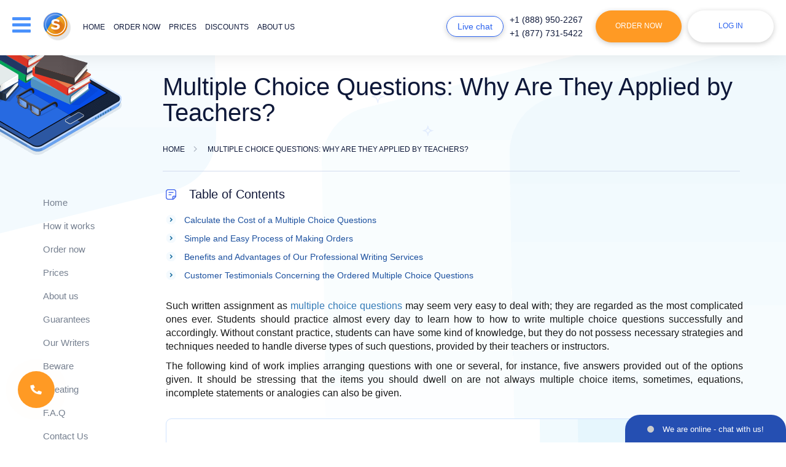

--- FILE ---
content_type: text/html; charset=utf-8
request_url: https://essay-experts.net/multiple-choice-questions-why-are-they-applied-by-teachers.html
body_size: 15321
content:
<!DOCTYPE html>
<html lang="en" >
<head>
    <meta http-equiv="Content-Type" content="text/html; charset=utf-8"/>
    <base href="/"/>
    <title>Multiple Choice Questions: Superior Quality at a Good Price</title>
    <meta name="description" content="Brooding on how to solve your problems with multiple choice questions? From this very minute you are in the professional hands of our prime specialists."/>
        <link rel="preload" href="/files/fonts/Nunito-ExtraBold.ttf" as="font" type="font/ttf" crossorigin="anonymous">
    <link rel="preload" href="/files/fonts/Nunito-Bold.ttf" as="font" type="font/ttf" crossorigin="anonymous">
    <link rel="preload" href="/files/fonts/Nunito-SemiBold.ttf" as="font" type="font/ttf" crossorigin="anonymous">
    <link rel="preload" href="/files/fonts/Nunito-Regular.ttf" as="font" type="font/ttf" crossorigin="anonymous">
    <link rel="stylesheet" href="/files/style.css?v=460">
    <!--[if lt IE 9]>
    <script src="files/IE9.js"></script>
    <![endif]-->
    <script src="files/jquery-1.11.0.min.js"></script>
        <script src="files/common.js?v=460"></script>
    <script src="files/script.js?v=460"></script>
    <script src="files/errorlog.js?v=460" async></script>
                            <meta name="twitter:card" content="summary_large_image"/>
        <meta name="twitter:title" content="Multiple Choice Questions: Superior Quality at a Good Price">
        <meta name="twitter:description" content="Brooding on how to solve your problems with multiple choice questions? From this very minute you are in the professional hands of our prime specialists.">
        <meta name="twitter:url" content="https://essay-experts.net/multiple-choice-questions-why-are-they-applied-by-teachers.html">
        <meta name="twitter:image" content="https://essay-experts.net/essay-experts.net.jpg"/>
        <meta property="og:image" content="https://essay-experts.net/essay-experts.net.jpg"/>
        <meta property="og:title" content="Multiple Choice Questions: Superior Quality at a Good Price">
        <meta property="og:description" content="Brooding on how to solve your problems with multiple choice questions? From this very minute you are in the professional hands of our prime specialists.">
        <meta property="og:url" content="https://essay-experts.net/multiple-choice-questions-why-are-they-applied-by-teachers.html">
        <meta property="og:type" content="website"/>
        <meta property="og:image:width" content="1200" />
        <meta property="og:image:height" content="630" />
        <meta itemprop="image" content="https://essay-experts.net/essay-experts.net.jpg"/>
        <meta name="viewport" content="width=device-width, initial-scale=1.0, maximum-scale=1">
    <meta name="format-detection" content="telephone=no">
            <script type="application/ld+json">
         { "@context": "http://schema.org",
         "@type": "Organization",
         "name": "Essay-Experts.net",
         "url": "https://essay-experts.net/",
         "logo": "https://essay-experts.net/logo/header-logo.png",
         "sameAs": [
                                                      ]}
    </script>
        <link rel="shortcut icon" href="/favicon.ico">
            <script>window.default_vip_services = [];</script>
            <link rel="canonical" href="https://essay-experts.net/multiple-choice-questions-why-are-they-applied-by-teachers.html"/>
                        </head>
<body class="accept-webp article content-page desktop standard-account">
    <div style="display:none">
                        <style>#cw-widget-holder.woot--hide ~ #cw-bubble-holder { display: none; }</style>
        <script>
        var chat = new live_chat_chatwoot({
            url: "https://chatwoot.24answering.com",
            token: "2aJpYk5YfP1KNHXRJVEBqnkc"
        });
        </script>
                <script>
            var TEL_NUMBERS = '';
                                    var TEL_NUMBER_1 = '';
                        var TEL_NUMBER_2 = '';
                                </script>
                    <script>TEL_NUMBER_1 = site_phones([{"number": "E1QVHlsLAB8QXAIFSFZTAVU="}], "8e56c3860e75eda7b92d84947ce828f4");</script>
                    <script>TEL_NUMBER_2 = site_phones([{"number": "E1QVHlsEDx8QUgQESFFVBVA="}], "8e56c3860e75eda7b92d84947ce828f4");</script>
                    <script>TEL_NUMBERS = site_phones([{"number": "E1QVHlsLAB8QXAIFSFZTAVU="}, {"number": "E1QVHlsEDx8QUgQESFFVBVA="}], "8e56c3860e75eda7b92d84947ce828f4");</script>
                <script>SUPPORT_MAIL = support_mail("SxBFRgxBTHZVFkRUHEkETxJcQBBLGldRQw==", "8e56c3860e75eda7b92d84947ce828f4");</script>
    </div>
    <header class="content-page">
        <div class="top-line fixed-line">
                        <div class="container">
                <div class="row">
                    <div class="col-lg-12 header-content-wrapper">
                        <div class="d-inline-block header-logo">
                            <div class="drop-menu-link drop-menu-button animate-slow"><span class="sp1">&nbsp;</span><span class="sp2">&nbsp;</span><span class="sp3">&nbsp;</span></div>
                                                            <a class="header-logo-lg" href="/"><img width="228px" height="47px" src="logo/header-logo-dark.png" alt="Essay-Experts.net" title="Essay-Experts.net" style="max-width: 100%;height: auto"></a>
                                                        <a href="/"><img width="45" height="46" src="/files/new-images/logo.png" class="mobile-logo" alt="Essay-Experts.net" title="Essay-Experts.net"></a>
                            <ul class="d-inline-block horizontal header-menu menu-links animate-fast">
                                                                    <li class="hover_bottom_line ">
                                                                                    <a rel="nofollow" href="/" class="animate-fast">Home</a>
                                                                            </li>
                                                                    <li class="hover_bottom_line ">
                                                                                    <span onclick="location.href='/order.html'" class="a no-underline ">Order now</span>
                                                                            </li>
                                                                    <li class="hover_bottom_line ">
                                                                                    <a rel="nofollow" href="/our-prices.html" class="animate-fast">Prices</a>
                                                                            </li>
                                                                    <li class="hover_bottom_line ">
                                                                                    <a rel="nofollow" href="/discounts.html" class="animate-fast">Discounts</a>
                                                                            </li>
                                                                    <li class="hover_bottom_line ">
                                                                                    <a rel="nofollow" href="/about-us.html" class="animate-fast">About us</a>
                                                                            </li>
                                                                    <li class="hover_bottom_line sm-hidden">
                                                                                    <a rel="nofollow" href="/samples.html" class="animate-fast">Samples</a>
                                                                            </li>
                                                                    <li class="hover_bottom_line sm-hidden">
                                                                                    <a rel="nofollow" href="testimonials.html" class="animate-fast">Testimonials</a>
                                                                            </li>
                                                                    <li class="hover_bottom_line sm-hidden">
                                                                                    <a rel="nofollow" href="/faq.html" class="animate-fast">F.A.Q</a>
                                                                            </li>
                                                                    <li class="hover_bottom_line sm-hidden">
                                                                                    <a rel="nofollow" href="/contact-us.html" class="animate-fast">Contacts</a>
                                                                            </li>
                                                            </ul>
                        </div>
                        <ul class="d-inline-block horizontal header-buttons">
                            <li class="li-1"><span class="default-button small-button blue-button chat-button animate-fast piwik_support" onclick="chat.open_random(100)">Live chat</span></li>
                            <li class="li-2">
                                <ul class="phone-numbers">
                                                                            <li class="phones d-block animate-fast hover_bottom_line piwik_phone phone-1"></li>
                                                                            <li class="phones d-block animate-fast hover_bottom_line piwik_phone phone-2"></li>
                                                                    </ul>
                            </li>
                            <li class="li-3"><button type="button" class="default-button order-link animate-fast" onclick='location.href="/order.html"'>Order Now</button></li>
                            <li class="li-4">
                                                                    <span class="default-button white-button login-button animate-fast drop-login-button">Log in</span>
                                                            </li>
                        </ul>
                        <div class="drop-menu animate-slow blue-wrapper drop-element">
                            <table>
                                <tbody>
                                <tr>
                                    <td class="ttl p-relative">Menu <span class="default-button small-button blue-button chat-button-drop animate-fast piwik_support" onclick="chat.open_random(100)">Live chat</span></td>
                                </tr>
                                <tr>
                                    <td>
                                        <div id="m-nav">
                                            <div class="scroll-div">
                                                <ul class="drop-menu-list">
                                                                                                            <li class="short-list">
                                                                                                                            <a rel="nofollow" href="/" class="animate-fast">Home</a>
                                                                                                                    </li>
                                                                                                            <li class="short-list">
                                                                                                                            <a rel="nofollow" href="/how-it-works.html" class="animate-fast">How it works</a>
                                                                                                                    </li>
                                                                                                            <li class="short-list order-link">
                                                                                                                            <span class="a animate-fast" onclick="location.href='/order.html'">Order now</span>
                                                                                                                    </li>
                                                                                                            <li class="short-list">
                                                                                                                            <a rel="nofollow" href="/our-prices.html" class="animate-fast">Prices</a>
                                                                                                                    </li>
                                                                                                            <li class="short-list">
                                                                                                                            <a rel="nofollow" href="/discounts.html" class="animate-fast">Discounts</a>
                                                                                                                    </li>
                                                                                                            <li class="short-list">
                                                                                                                            <a rel="nofollow" href="/about-us.html" class="animate-fast">About us</a>
                                                                                                                    </li>
                                                                                                            <li class="short-list">
                                                                                                                            <a rel="nofollow" href="/guarantees.html" class="animate-fast">Guarantees</a>
                                                                                                                    </li>
                                                                                                            <li class="short-list">
                                                                                                                            <a rel="nofollow" href="/our-writers.html" class="animate-fast">Our Writers</a>
                                                                                                                    </li>
                                                                                                            <li class="short-list">
                                                                                                                            <a rel="nofollow" href="/samples.html" class="animate-fast">Samples</a>
                                                                                                                    </li>
                                                                                                            <li class="short-list">
                                                                                                                            <a rel="nofollow" href="testimonials.html" class="animate-fast">Testimonials</a>
                                                                                                                    </li>
                                                                                                            <li class="short-list">
                                                                                                                            <a rel="nofollow" href="/faq.html" class="animate-fast">F.A.Q</a>
                                                                                                                    </li>
                                                                                                            <li class="short-list">
                                                                                                                            <a rel="nofollow" href="/contact-us.html" class="animate-fast">Contact Us</a>
                                                                                                                    </li>
                                                                                                    </ul>
                                            </div>
                                        </div>
                                    </td>
                                </tr>
                                </tbody>
                            </table>
                        </div>
                        <div class="drop-login blue-wrapper animate-slow drop-element ">
                                                            <form class="login-form" action="/login.html" method="post" onsubmit="return validate_login_form(this);">
                                    <table>
                                        <tr>
                                            <td colspan="2" class="ttl p-relative">Log in</td>
                                        </tr>
                                        <tr>
                                            <td colspan="2" class="login-ico"><input type="text" name="login" placeholder="Email" class="form_input email no-mask" onchange="remove_class(this, 'error')"/></td>
                                        </tr>
                                        <tr>
                                            <td colspan="2" class="pass login-ico"><input type="password" name="password" placeholder="Password" class="form_input pass" onchange="remove_class(this, 'error')"/></td>
                                        </tr>
                                        <tr>
                                            <td colspan="2" class="text-center"><input type="submit" value="Log in" class="default-button white-button animate-fast small-button"/></td>
                                        </tr>
                                        <tr class="last">
                                            <td colspan="2" class="links animate-fast text-center">
                                                <button class="a" type="button" onclick='location.href="/password.html"'>Forgot password?</button><br>
                                                <button class="a" type="button" onclick='location.href="/order.html"'>To register place your 1st order</button>
                                            </td>
                                        </tr>
                                    </table>
                                                                    </form>
                                                    </div>
                    </div>
                </div>
                <div class="mob-header-phones">
                    <div class="col-lg-12">
                                                    <div class="phones d-inline-block animate-fast hover_bottom_line piwik_phone phone-1"></div>
                                                    <div class="phones d-inline-block animate-fast hover_bottom_line piwik_phone phone-2"></div>
                                            </div>
                </div>
            </div>
        </div>
                    </header>
    <main class="content-page page_multiple-choice-questions-why-are-they-applied-by-teachers">
                                                            <div class="pages-header p-relative">
                    <div class="container">
                        <div class="row">
                            <div class="sidebar col-lg-2 col-md-2 hidden-sm hidden-xs">&nbsp;</div>
                            <div class="content col-lg-10 col-md-10">
                                                                                                            <h1>Multiple Choice Questions: Why Are They Applied by Teachers?</h1>
                                                                                                                                                <div class="breadcrumbs animate-fast">
        <div>
            <a href="/" class="home"><span>Home</span></a>
        </div>
        <span class="sep">&nbsp;</span>
                                    <div>
                    <span class="current">Multiple Choice Questions: Why Are They Applied by Teachers?</span>
                </div>
                                        </div>
    <script type="application/ld+json">
        {
            "@context": "https://schema.org",
            "@type": "BreadcrumbList",
            "itemListElement": [{
                "@type": "ListItem",
                "position": 1,
                "name": "Home",
                "item": "https://essay-experts.net/"
            },{ "@type": "ListItem", "position": 2, "name": "Multiple Choice Questions: Why Are They Applied by Teachers?", "item": "https://essay-experts.net/multiple-choice-questions-why-are-they-applied-by-teachers.html" }]
        }
    </script>
                                                            </div>
                        </div>
                    </div>
                </div>
                        <div class="container">
                <div class="row">
                                                                                                        <div class="sidebar col-lg-2 col-md-2 hidden-sm hidden-xs normal" id="sidebar">
                                                                                                                                                                                                <div class="sidebar-navigation">
                                                                                                <ul class="sidebar-menu animate-fast">
                                                                                                                <li class="hover_bottom_line">
                                                                                                                                    <a rel="nofollow" href="/" class="animate-fast">Home</a>
                                                                                                                            </li>
                                                                                                                    <li class="hover_bottom_line">
                                                                                                                                    <a rel="nofollow" href="/how-it-works.html" class="animate-fast">How it works</a>
                                                                                                                            </li>
                                                                                                                    <li class="hover_bottom_line">
                                                                                                                                    <span onclick='location.href="/order.html"' class="a animate-fast">Order now</span>
                                                                                                                            </li>
                                                                                                                    <li class="hover_bottom_line">
                                                                                                                                    <a rel="nofollow" href="/our-prices.html" class="animate-fast">Prices</a>
                                                                                                                            </li>
                                                                                                                    <li class="hover_bottom_line">
                                                                                                                                    <a rel="nofollow" href="/about-us.html" class="animate-fast">About us</a>
                                                                                                                            </li>
                                                                                                                    <li class="hover_bottom_line">
                                                                                                                                    <a rel="nofollow" href="/guarantees.html" class="animate-fast">Guarantees</a>
                                                                                                                            </li>
                                                                                                                    <li class="hover_bottom_line">
                                                                                                                                    <a rel="nofollow" href="/our-writers.html" class="animate-fast">Our Writers</a>
                                                                                                                            </li>
                                                                                                                    <li class="hover_bottom_line">
                                                                                                                                    <a rel="nofollow" href="/beware.html" class="animate-fast">Beware</a>
                                                                                                                            </li>
                                                                                                                    <li class="hover_bottom_line">
                                                                                                                                    <a rel="nofollow" href="/cheating.html" class="animate-fast">Cheating</a>
                                                                                                                            </li>
                                                                                                                    <li class="hover_bottom_line">
                                                                                                                                    <a rel="nofollow" href="/faq.html" class="animate-fast">F.A.Q</a>
                                                                                                                            </li>
                                                                                                                    <li class="hover_bottom_line">
                                                                                                                                    <a rel="nofollow" href="/contact-us.html" class="animate-fast">Contact Us</a>
                                                                                                                            </li>
                                                                                                        </ul>
                                            </div>
                                                                                                                <p class="sidebar-ttl">Have any Questions?</p>
                                    <div class="sidebar-chat">
                                        <div class="sidebar-item">
                                            <div class="sidebar-item-body">
                                                <div class="ico-wrp"></div>
                                                <p class="ttl">Support center</p>
                                                                                                    <span class="phones d-block animate-fast piwik_phone phone-1"></span>
                                                                                                    <span class="phones d-block animate-fast piwik_phone phone-2"></span>
                                                                                                <span class="default-button blue-button small-button animate-fast piwik_support" onclick="chat.open_random(100)">Live chat</span>
                                            </div>
                                        </div>
                                    </div>
                                                                                                                                                                        <div class="sidebar-search">
                                                    <div class="sidebar-item">
                                                        <div class="sidebar-item-title">Search</div>
                                                        <div class="sidebar-item-body">
                                                            <div class="site_search_form">
                                                                <form action="search.html" method="get" class="ss-form" onsubmit="return search_submit('.site_search_form')">
                                                                    <input type="text" class="search_input" name="search" placeholder="Search..." onfocus="remove_class(this, 'error'); jQuery('.site_search_form .search_message').hide()"/>
                                                                    <input type="submit" class="default-button blue-button small-button animate-fast" value="Search" />
                                                                    <span class="search_message">Your request should consist of 5 char min.</span>
                                                                </form>
                                                            </div>
                                                        </div>
                                                    </div>
                                                </div>
                                                                                        <div class="sidebar-payment">
                                                <div class="sidebar-item">
                                                    <div class="sidebar-item-title">Payment methods</div>
                                                    <div class="sidebar-item-body">
                                                        <ul class="we-accept">
                                                                                                                                                                                        <li>
                                                                    <div class="sprite-payment sprite-mastercard" title="Credit and debit cards by MasterCard"></div>
                                                                </li>
                                                                                                                            <li>
                                                                    <div class="sprite-payment sprite-amex" title="Credit cards by American Express"></div>
                                                                </li>
                                                                                                                            <li>
                                                                    <div class="sprite-payment sprite-discover" title="Credit cards by Discover"></div>
                                                                </li>
                                                                                                                            <li>
                                                                    <div class="sprite-payment sprite-diners_club" title="Credit cards by Diners Club"></div>
                                                                </li>
                                                                                                                            <li>
                                                                    <div class="sprite-payment sprite-jcb" title="Credit cards by JCB"></div>
                                                                </li>
                                                                                                                            <li>
                                                                    <div class="sprite-payment sprite-union_pay" title="Union pay"></div>
                                                                </li>
                                                                                                                            <li>
                                                                    <div class="sprite-payment sprite-apple_pay" title="Apple pay"></div>
                                                                </li>
                                                                                                                    </ul>
                                                    </div>
                                                </div>
                                            </div>
                                                                                                                                                                    <div class="sidebar-save">
                                                <div class="sidebar-item">
                                                    <div class="sidebar-item-body">
                                                        <p class="ttl">Save up to</p>
                                                        <div>
                                                            <span class="usd">$</span>
                                                            <span class="price">75</span>
                                                        </div>
                                                        <button type="button" class="default-button blue-button small-button animate-fast" onclick='location.href="/order.html"'>Buy now</button>
                                                    </div>
                                                </div>
                                            </div>
                                                                                                                                                </div>
                                                                                            <div class="content content-pages col-lg-10 col-md-10 multiple-choice-questions-why-are-they-applied-by-teachers" id="content">
                        
        <div class="table-of-contents">
        <p class="h4">Table of Contents</p>
        <ol>
                                                <li><a href="/multiple-choice-questions-why-are-they-applied-by-teachers.html#calculator" data-id="calculator">Calculate the Cost of a Multiple Choice Questions</a></li>
                                                    <li><a href="/multiple-choice-questions-why-are-they-applied-by-teachers.html#simple-and-easy-process-of-making" data-id="simple-and-easy-process-of-making">Simple and Easy Process of Making Orders</a></li>
                                            <li><a href="/multiple-choice-questions-why-are-they-applied-by-teachers.html#benefits-and-advantages-of-our" data-id="benefits-and-advantages-of-our">Benefits and Advantages of Our Professional Writing Services</a></li>
                                                    <li><a href="/multiple-choice-questions-why-are-they-applied-by-teachers.html#testimonials-heading" data-id="testimonials-heading">Customer Testimonials Concerning the Ordered Multiple Choice Questions</a></li>
                    </ol>
    </div>
<p style="text-align: justify;">Such written assignment as <a href="https://uwaterloo.ca/centre-for-teaching-excellence/teaching-resources/teaching-tips/developing-assignments/assignment-design/designing-multiple-choice-questions">multiple choice questions</a> may seem very easy to deal with; they are regarded as the most complicated ones ever. Students should practice almost every day to learn how to how to write multiple choice questions successfully and accordingly. Without constant practice, students can have some kind of knowledge, but they do not possess necessary strategies and techniques needed to handle diverse types of such questions, provided by their teachers or instructors.
</p>
<p style="text-align: justify;">The following kind of work implies arranging questions with one or several, for instance, five answers provided out of the options given. It should be stressing that the items you should dwell on are not always multiple choice items, sometimes, equations, incomplete statements or analogies can also be given.
</p>
<p style="text-align: justify;"><span><div class="calculator" id="calculator" data-params="category=essay&type=multiple+choice+questions&mode=multiple-choice-questions-why-are-they-applied-by-teachers&is_home=0&extend_pages=0&extend_deadline=1&vip_package=1&pk_medium=landing&pk_url=%2Fmultiple-choice-questions-why-are-they-applied-by-teachers.html">
    <div class="calc-content calc-wrapper blue-wrapper">
                    <div class="info-calc calc-col">&nbsp;</div>
                <form class="orderform calc-col">
            <div class="calc-body">
                <div class="calc_item select-type">
                    <span class="label first">Type of service</span>
                    <div class="custom-select">
                        <span class="select2 select2-container select2-container--default"><span class="selection"><span class="select2-selection select2-selection--single" role="combobox" aria-haspopup="true" aria-expanded="false" tabindex="0" aria-labelledby="select2-type-gn-container"><span class="select2-selection__rendered" id="select2-type-gn-container" role="textbox" aria-readonly="true"></span><span class="select2-selection__arrow" role="presentation"><b role="presentation"></b></span></span></span></span>
                    </div>
                </div>
                <div class="calc_item select-type">
                    <span class="label first">Type of assignment</span>
                    <div class="custom-select">
                        <span class="select2 select2-container select2-container--default"><span class="selection"><span class="select2-selection select2-selection--single" role="combobox" aria-haspopup="true" aria-expanded="false" tabindex="0" aria-labelledby="select2-type-gn-container"><span class="select2-selection__rendered" id="select2-type-gn-container" role="textbox" aria-readonly="true"></span><span class="select2-selection__arrow" role="presentation"><b role="presentation"></b></span></span></span></span>
                    </div>
                </div>
                <div class="calc_item">
                    <span class="label">Academic level</span>
                    <div class="custom-select">
                        <span class="select2 select2-container select2-container--default"><span class="selection"><span class="select2-selection select2-selection--single" role="combobox" aria-haspopup="true" aria-expanded="false" tabindex="0" aria-labelledby="select2-level-wc-container"><span class="select2-selection__rendered" id="select2-level-wc-container" role="textbox" aria-readonly="true"></span><span class="select2-selection__arrow" role="presentation"><b role="presentation"></b></span></span></span></span>
                    </div>
                </div>
                <div class="calc-items-group">
                    <div class="calc_item">
                        <span class="label">Urgency</span>
                        <div class="custom-select">
                            <span class="select2 select2-container select2-container--default"><span class="selection"><span class="select2-selection select2-selection--single" role="combobox" aria-haspopup="true" aria-expanded="false" tabindex="0" aria-labelledby="select2-urgency-zj-container"><span class="select2-selection__rendered" id="select2-urgency-zj-container" role="textbox" aria-readonly="true"></span><span class="select2-selection__arrow" role="presentation"><b role="presentation"></b></span></span></span><span class="dropdown-wrapper" aria-hidden="true"></span></span>
                        </div>
                    </div>
                    <div class="calc_item pages right-hint">
                        <span class="label t-num">Number of pages</span>
                        <div class="pages_tab_wrapper">
                            <table class="pages_tab">
                                <tbody>
                                <tr>
                                    <td class="button-td"><input type="button" value="-" class="btn btn-minus animate-fast"></td>
                                    <td class="select-td"></td>
                                    <td class="button-td"><input type="button" value="+" class="btn btn-plus animate-fast"></td>
                                </tr>
                                </tbody>
                            </table>
                        </div>
                    </div>
                </div>
                <div class="calc_item total-price-col">
                    <span>Total price</span>
                    <span class="b"><span class="essay_total_price"></span></span>
                </div>
                <div class="calc_item button-col">
                    <input type="submit" value="Continue to order" class="default-button animate-fast big-button">
                </div>
                <div class="clr">&nbsp;</div>
            </div>
        </form>
        <div class="clr">&nbsp;</div>
    </div>
</div></span>
</p>
<p style="text-align: justify;">Multiple choice assignments are a long-lasting tradition in the academic and scientific world, which is about one hundred years old. These tasks are very helpful and efficient when there is a need to test or check students&rsquo; knowledge.
</p>
<p style="text-align: justify;"><span> <div class="right_sidebar_item">
                            <div class="ft-right rs-list">
                                <p class="rs-ttl">Service Features</p>
                                <ul>
                                    <li>100% Confidentiality</li>
                                    <li>24/7 Support</li>
                                    <li>24/7 Live Chat</li>
                                    <li>Flexible Discount Program</li>
                                    <li>300 Words per page</li>
                                    <li>12pt Times New Roman</li>
                                    <li>Double-spaced</li>
                                    <li>MBA and PhD Writers</li>
                                </ul>
                            </div>
                        </div></span>
</p>
<p style="text-align: justify;">The main goals of responding to this type of queries are to make the process of putting grades simpler and to reduce a bit of pressure off students who should take such written tasks as there is always the right answer in the options given. Moreover, even if at first you do not the tiniest idea how to solve multiple choice queries properly, learning such a technique usually takes much more time than ordinary custom writing, and that is why such written tasks can comprise a large scope of different topics.
</p>
<p style="text-align: justify;">Without doubt, solving such tasks is quite time-consuming and complicated: you can make one blunder, which can lead to the complete failure. Sometimes, there is not enough time provided for decent research, and, thus, there is a great possibility to get answers ready, which are either easy to reckon or too back-breaking to understand. There can also be a great number of other problems with obscure questions, or other things can simply go wrong. Handling such written tasks is very time-consuming as plenty of skills, knowledge, research and practice are required. Therefore, it is natural, typical and understandable why many students look for extra assistance and support with completing their questions.
</p>
<p style="text-align: justify;">As a result, students have been seeking for different online writing services to ask for help and support with their written tasks. Such online academic or custom writing services can, by all means, become a remarkable solution when students lack time, skills, or necessary knowledge. You should not get worried as we have the most profound solution to your writing problems. We were founded to assist people with their writing assignments given at high schools, colleges, or universities. All you need is to refer to us and make an order, and our professional team will do the rest instead of you exclusively for you.
</p>
<h2 id="simple-and-easy-process-of-making" style="text-align: justify;">Simple and Easy Process of Making Orders</h2>
<ol style="text-align: justify;">
<li>Fill out our order form provided on our site</li>
<li>Indicate clearly your topic, subjects, instructions, as well as deadline). Do not forget to make an indication of the number of words or pages needed. Consider that a multiple choice task is calculated in compliance with the rule &ldquo;5 questions per page.&rdquo;</li>
<li>Choose one of the payment options offered and pay for our services.</li>
<li>Your order will be delivered as agreed!</li>
</ol>
<p><div class="top-writers">
                                <p class="ttl">Book <span>The Best Top Expert</span> at our service</p>
                                <p class="p">Your order will be assigned to the most experienced writer in the relevant discipline. The highly demanded expert, <b>one of our top-30 writers</b> with the highest rate among the customers.</p>
                                <button type="button" onclick='location.href="/order.html?vip_services[writer]=1&pk_campaign=order&pk_source=internal&pk_medium=landing&pk_content=banner&pk_url=/multiple-choice-questions-why-are-they-applied-by-teachers.html"'  class="default-button">Hire a TOP writer for $4.80</button>
                            </div>
</p>
<h3 id="benefits-and-advantages-of-our" style="text-align: justify;">Benefits and Advantages of Our Professional Writing Services</h3>
<p style="text-align: justify;">Our professional and first-class writing services are completed by the team of sophisticated, proficient and experienced writers who are excellent at answering multiple choice questions and all other written assignments in general.
</p>
<p style="text-align: justify;">Our key goal is to write top-notch, excellent and unique papers for our customers and assist them in maintaining success in their studying. We have been devoting plenty of our time, efforts and other resources to finding the most experienced, skilled and highly certified employees, so we can handle any order in any field of science.
</p>
<p style="text-align: justify;"><div class="banner pho-banner"><div class="banner-wrapper"><div class="left-part d-inline-block animate-fast p-relative piwik_phone">                                         <p class="black-ttl">Toll free:</p><div class="phone-numbers-list"></div></div>                                     <div class="center-part p-relative d-inline-block">&nbsp;</div>                                     <div class="right-part d-inline-block">                                         <button type="button" onclick='location.href="/order.html?pk_campaign=order&pk_source=internal&pk_medium=landing&pk_content=banner&pk_url=/multiple-choice-questions-why-are-they-applied-by-teachers.html"' class="default-button animate-fast white-button big-button">Get writing help</button>                                     </div>                                     <div class="ttl">&nbsp;</div>                                 </div>                             </div>
</p>
<p style="text-align: justify;">We always try to please our customers, and therefore, we have been creating high-quality, unique and exclusive content at reasonable and competitive prices. There is a great diversity of other online writing services, but we are the most trustworthy one that you have been hunting for.
</p>
<p style="text-align: justify;">Sometimes, due to different reasons, you may not be able to cope with your written tasks, and this is an inch-perfect moment when our specialists can give you their helping hand. We will find our top writers who have needed experience in the required filed of science, so you are guaranteed that all questions provided to you will be answered correctly. In case you have some hesitations, contact our live chat custom support team and they will reply to all your questions.
</p>
<p style="text-align: justify;"><div id="why-we" data-params="pk_medium=landing&pk_url=/multiple-choice-questions-why-are-they-applied-by-teachers.html"></div>
</p>                            <script type="application/ld+json">
                            {
                              "@context": "https://schema.org",
                                "@type": "Article",
                              "mainEntityOfPage": {
                                "@type": "WebPage",
                                "@id": "https://essay-experts.net/multiple-choice-questions-why-are-they-applied-by-teachers.html"
                              },
                              "headline": "Multiple Choice Questions: Why Are They Applied by Teachers?",
                                "image": [
                                "https://essay-experts.net/logo/header-logo.png"
                               ],
                              "datePublished": "2017-06-06T15:33:32+00:00",
                              "dateModified": "2020-07-13T10:07:45+00:00",
                              "author": {
                                "@type": "Organization",
                                "name": "Essay-Experts.net"
                              },
                               "publisher": {
                                "@type": "Organization",
                                "name": "Essay-Experts.net",
                                "logo": {
                                  "@type": "ImageObject",
                                    "url": "https://essay-experts.net/logo/header-logo.png"
                                }
                              },
                              "description": "Brooding on how to solve your problems with multiple choice questions? From this very minute you are in the professional hands of our prime specialists."
                            }
                         </script>
                                            </div>
                </div>
            </div>
                                        <div class="content no-padding" style="overflow: hidden">
                    <div class="testimonials-line p-relative essays-testimonials">
                        <div class="container">
                            <div class="row">
                                <div class="col-lg-12">
                                                                            <h3 class="h2 testimonials-h2" id="testimonials-heading">Customer Testimonials Concerning the Ordered Multiple Choice Questions</h3>
                                                                        <div class="t_items">
                                        <div id="review-wrapper" order-type="multiple_choice_questions"></div>
                                    </div>
                                </div>
                            </div>
                        </div>
                    </div>
                </div>
                                    </main>
    <footer class="footer">
        <div class="container">
            <div class="row first-line">
                <div class="col-lg-3 col-md-3 col-sm-3">
                    <div class="logo-footer">
                                                    <a href="/"><img width="210px" height="48px" style="width: 100%;max-width: 210px;max-height: 49px;height: auto" src="/files/images/blank.gif" class="lazy" data-src="logo/logo-footer.png?v=2" data-srcset="logo/logo-footer.png?v=2" alt="Essay-Experts.net" title="Essay-Experts.net"></a>
                                            </div>
                </div>
                <div class="col-lg-9 col-md-9 col-sm-9">
                    <ul class="horizontal footer-menu menu-links animate-fast">
                                                    <li class="hover_bottom_line">
                                                                    <a href="/how-it-works.html" class="animate-fast">How it works</a>
                                                            </li>
                                                    <li class="hover_bottom_line">
                                                                    <span onclick="location.href='/order.html'" class="a white">Order now</span>
                                                            </li>
                                                    <li class="hover_bottom_line">
                                                                    <a rel="nofollow" href="/our-prices.html" class="animate-fast">Prices</a>
                                                            </li>
                                                    <li class="hover_bottom_line">
                                                                    <a href="discounts.html" class="animate-fast">Discounts</a>
                                                            </li>
                                                    <li class="hover_bottom_line">
                                                                    <a rel="nofollow" href="testimonials.html" class="animate-fast">Testimonials</a>
                                                            </li>
                                                    <li class="hover_bottom_line">
                                                                    <a href="blog.html" class="animate-fast">Blog</a>
                                                            </li>
                                                    <li class="hover_bottom_line">
                                                                    <a href="/essays.html" class="animate-fast">Free Essays</a>
                                                            </li>
                                                    <li class="hover_bottom_line">
                                                                    <a href="/faq.html" class="animate-fast">F.A.Q</a>
                                                            </li>
                                                    <li class="hover_bottom_line">
                                                                    <a rel="nofollow" href="/contact-us.html" class="animate-fast">Contact Us</a>
                                                            </li>
                                            </ul>
                </div>
            </div>
                            <div class="row second-line">
                    <div class="col-lg-12">
                                                <div class="footer-links" id="footer-links">
                            <ul class="ul">
                                                                    <li><a href="/annotated-bibliography.html">Get Help from a Skilled Annotated Bibliography Maker</a></li>
                                                                    <li><a href="/case-study.html">Worthy Place to Buy a Case Study Online From</a></li>
                                                                    <li><a href="/college-papers.html">Buy College Papers from a Renowned Online Writing Provider</a></li>
                                                                    <li><a href="/personal-statement.html">Why Purchase Personal Statements?</a></li>
                                                                    <li><a href="/buy-speech.html">Buy a Speech Created by an Experienced and Talented Writer</a></li>
                                                                    <li><a href="/write-assignment.html">Write My Assignment Quickly and Professionally, Please</a></li>
                                                                    <li><a href="/write-homework.html">Write My Homework according to My Deadline, Please</a></li>
                                                                    <li><a href="/write-speech.html">Write My Speech according to My Specific Instructions</a></li>
                                                                    <li><a href="/online-sample-scholarship-essays.html">Online Sample Scholarship Essays</a></li>
                                                                    <li><a href="/order-a-discussion-board-post-here-and-relax.html">Order a Discussion Board Post Here and Relax</a></li>
                                                                    <li><a href="/order-excel-exercises.html">Order Excel Exercises from a Decent Company</a></li>
                                                                    <li><a href="/where-to-buy-a-powerpoint-presentation.html">Where to Buy a PowerPoint Presentation?</a></li>
                                                            </ul>
                        </div>
                    </div>
                </div>
                        <div class="row third-line">
                <div class="col-lg-4 col-md-4 col-sm-12 col-xs-12 tl-col">
                    <div class="copy-col">
                        <p class="copy-text1">&copy; 2026, Essay-Experts.net, All rights reserved.</p>
                                                                            <img width="265px" height="30px" style="width: 100%;max-width: 265px;margin: 4px 0;max-height: 30px;height: auto" src="/files/images/blank.gif" class="lazy" data-src="files/new-images/address-svg.svg?v=460" data-srcset="files/new-images/address-svg.svg?v=460" alt="owner" title=""><br/>
                                                <img width="345px" height="21px" style="width: 100%;max-width: 345px;margin: 4px 0;max-height: 41px;height: auto" src="/files/images/blank.gif" class="lazy" data-src="/files/new-images/we-provide.svg?v=460" data-srcset="/files/new-images/we-provide.svg?v=460" alt="We provide only model custom text" title="">
                    </div>
                </div>
                <div class="col-lg-3 col-md-3 tl-col col-sm-12 col-xs-12">
                                                                <div class="table v-middle icons-table">
                            <div class="tr">
                                                                <div class="td">
                                    <img width="61px" height="13px" style="max-width: 63px;width: 100%;max-height: 13px" src="/files/images/blank.gif" class="lazy" data-src="/files/new-images/mcafee-icon.webp" data-srcset="/files/new-images/mcafee-icon.webp" alt="McAfee" title="">
                                </div>
                                <div class="td">
                                    <img width="59px" height="23px" style="max-width: 59px;width: 100%;max-height: 23px;" src="/files/images/blank.gif" class="lazy" data-src="/files/new-images/Norton_AntiVirus_Logo.webp" data-srcset="/files/new-images/Norton_AntiVirus_Logo.webp" alt="Norton" title="">
                                </div>
                            </div>
                        </div>
                                    </div>
                <div class="col-lg-3 col-md-3 tl-col col-sm-12 col-xs-12">
                    <div class="footer-info">
                        <ul class="phone-numbers">
                                                            <li class="phones d-block animate-fast"><strong class="piwik_phone phone-1"></strong></li>
                                                            <li class="phones d-block animate-fast"><strong class="piwik_phone phone-2"></strong></li>
                                                        <li class="phones d-block animate-fast piwik_mail support-email"></li>                                                    </ul>
                    </div>
                </div>
                <div class="col-lg-2 col-md-2 tl-col col-sm-12 col-xs-12">
                    <div class="terms-links">
                        <span class="a" onclick="location.href='/terms-policy.html'">Terms and Conditions</span><br><span class="a" onclick="location.href='/privacy-policy.html'">Privacy Policy</span><br><span class="a" onclick="location.href='/refund-policy.html'">Refund Policy</span><br><span class="a" onclick="location.href='/fair-use-policy.html'">Fair Use Policy</span>                    </div>
                </div>
            </div>
        </div>
    </footer>
            <div class="apple-pay-message">
        <span class="apple-pay-close"></span>
        <div class="apple-pay-content">
            <div class="apple-pay-img">
                <svg width="47" height="30" viewBox="0 0 47 30" fill="none" xmlns="http://www.w3.org/2000/svg"><g clip-path="url(#ab)"><path d="M42.665 0H3.716c-.135.002-.27.003-.405.007-.294.008-.59.025-.881.078-.295.053-.57.14-.838.276A2.812 2.812 0 0 0 .36 1.592a2.962 2.962 0 0 0-.275.838c-.053.29-.07.587-.078.881-.004.135-.005.27-.006.405L0 4.196v22.088c.002.135.003.27.007.405.008.294.025.59.078.88.052.296.139.57.275.839a2.802 2.802 0 0 0 1.232 1.231c.268.137.543.224.838.277.29.052.587.07.881.077l.405.006.48.001h38.469l.48-.001c.135 0 .27-.003.405-.006a5.96 5.96 0 0 0 .882-.077c.294-.053.569-.14.837-.277a2.797 2.797 0 0 0 1.232-1.231c.136-.268.223-.543.275-.838.053-.29.07-.587.078-.881.004-.135.005-.27.006-.405l.001-.48V4.196l-.001-.481c0-.135-.002-.27-.006-.405a5.84 5.84 0 0 0-.078-.88 2.946 2.946 0 0 0-.276-.839A2.826 2.826 0 0 0 44.431.085a5.9 5.9 0 0 0-.88-.078c-.136-.004-.271-.005-.406-.006L42.665 0Z" fill="#000"></path><path d="M42.665 1h.473l.385.006a5 5 0 0 1 .731.062c.213.039.39.097.562.184a1.809 1.809 0 0 1 .794.795c.086.17.144.347.182.56.044.243.056.506.062.731.004.128.005.255.006.385l.001.473v21.607l-.001.476c0 .128-.002.255-.006.383a4.969 4.969 0 0 1-.062.732 1.94 1.94 0 0 1-.183.56 1.81 1.81 0 0 1-.795.794 1.96 1.96 0 0 1-.558.183c-.25.044-.523.056-.728.062-.13.003-.259.005-.39.005-.158.002-.316.002-.473.002H4.19c-.155 0-.311 0-.47-.002-.129 0-.257-.002-.382-.005a5.108 5.108 0 0 1-.731-.062 1.965 1.965 0 0 1-.563-.184 1.794 1.794 0 0 1-.792-.794 1.964 1.964 0 0 1-.183-.561 4.948 4.948 0 0 1-.063-.73 18.732 18.732 0 0 1-.005-.384L1 25.902V3.722l.006-.384c.006-.224.018-.486.063-.732a1.96 1.96 0 0 1 .183-.561 1.804 1.804 0 0 1 .794-.794 1.97 1.97 0 0 1 .56-.183c.245-.044.508-.056.732-.062L3.722 1H42.665Z" fill="#fff"></path><path d="M12.793 10.09c.401-.502.673-1.176.602-1.864-.588.029-1.305.387-1.72.89-.372.43-.702 1.132-.616 1.791.66.057 1.318-.33 1.734-.817ZM13.387 11.037c-.957-.058-1.772.543-2.229.543-.457 0-1.158-.515-1.915-.5-.986.014-1.9.571-2.4 1.457-1.03 1.774-.272 4.404.728 5.848.486.715 1.072 1.502 1.843 1.473.73-.028 1.015-.472 1.901-.472.886 0 1.143.472 1.915.458.8-.014 1.3-.715 1.786-1.43.558-.815.786-1.601.8-1.644-.014-.014-1.543-.601-1.557-2.36-.015-1.472 1.2-2.172 1.257-2.216-.686-1.014-1.757-1.129-2.129-1.158ZM21.724 9.043c2.081 0 3.53 1.435 3.53 3.524 0 2.096-1.478 3.538-3.582 3.538h-2.304v3.664h-1.665V9.043h4.021Zm-2.356 5.664h1.91c1.45 0 2.275-.78 2.275-2.133s-.825-2.126-2.267-2.126h-1.918v4.26ZM25.69 17.547c0-1.368 1.048-2.208 2.906-2.312l2.14-.126v-.602c0-.87-.587-1.39-1.568-1.39-.929 0-1.509.446-1.65 1.144h-1.516c.09-1.412 1.293-2.452 3.226-2.452 1.895 0 3.106 1.003 3.106 2.571v5.39h-1.538v-1.287h-.037c-.453.87-1.442 1.42-2.468 1.42-1.531 0-2.601-.951-2.601-2.356Zm5.046-.706v-.617l-1.925.119c-.959.067-1.501.49-1.501 1.16 0 .683.565 1.129 1.427 1.129 1.122 0 2-.773 2-1.791ZM33.787 22.645v-1.3c.119.029.386.029.52.029.744 0 1.145-.312 1.39-1.115 0-.015.142-.476.142-.483l-2.825-7.827h1.74l1.977 6.363h.03l1.976-6.363h1.695l-2.929 8.228c-.668 1.896-1.441 2.505-3.062 2.505-.134 0-.535-.015-.654-.037Z" fill="#000"></path></g><defs><clipPath id="ab"><path fill="#fff" d="M0 0h46.861v30H0z"></path></clipPath></defs></svg>
            </div>
            <div class="apple-pay-text">Now Accepting Apple Pay!</div>
        </div>
    </div>


    <span id="goTop"><span class="icons-sprite sprite-up"></span></span>

    <script>
        jQuery(document).ready( setTimeout( function() {
            jQuery('#d_box_id').addClass('show');
        }, 1000 ));
        jQuery('#d_box_id').on('click touchstart', function(event) {
            set_cookie('hide_bottom_banner', 1, 86400*360, '/');
            set_cookie('hide_bottom_banner_data', 1, 86400*360, '/');
            if(jQuery(event.target).closest('.d-close').length || jQuery(event.target).hasClass('d-close')) {
                jQuery('#d_box_id').removeClass('show');
                jQuery('#chat_wrapper').css('bottom',0);
            }
        });
    </script>
    <div id="ajax_content_call_back" style="display: none"></div>
    <div id="chat_wrapper">
        <div id="chat_wrapper2" class="chat-promo">
        <span id="promo-chat-close" class="promo-chat-close"></span>
        <div id="sidebar_chat2"></div>
    </div>
        <div class="live-chat-button">
        <div id="bottom_chat" onclick="return false">
            <span class="circle"></span>
            <span class="online">We are online - chat with us!</span>
        </div>
    </div>
</div>

<div id="callback_wrapper">
    <span class="callback_bottom callback_button" onclick="callback_window();"><span class="callback_bottom_icon">&nbsp;</span></span>
</div>
<script>
    jQuery(function(){
        setTimeout(function(){
            jQuery('.chat-promo').show();
            jQuery('.chat-promo').fadeTo(800, 1);
            set_cookie('chat-promo','show',3600*24*31,'/');
        }, 30000);

        jQuery('#promo-chat-close').click(function(){
            jQuery('.chat-promo').fadeTo(400, 0, function(){
                jQuery('.chat-promo').remove();
                set_cookie('chat-promo','hide',3600*24*31,'/');
            });
        });
    });
</script>
    <script src="/files/price-list.php"></script>
<script>
    init("multiple-choice-questions-why-are-they-applied-by-teachers");
    if (document.forms.essay_order_form)
        update_price_calculator(document.forms.essay_order_form, true);
        load_url('requests.php', 'nocache', null);
    </script>
    <script>
        jQuery(function(){
            jQuery('body').on('click', function(event) {
                if(!(jQuery(event.target).closest('header .top-line').length || jQuery(event.target).hasClass('login-form-modal'))) {
                    modal_login_form(0);
                }
            });
        });
    </script>
                <script type="application/ld+json">
        {
            "@context": "http://schema.org/",
            "@type": "product",
            "name": "Multiple Choice Questions",
			"aggregateRating": {
                "@type": "AggregateRating",
                "ratingValue": "5",
                "ratingCount": "76"
            }
        }
    </script>
    <link href="/files/lib.min.css?v=3" rel="stylesheet">
<script src="/files/lib.min.js?v=3"></script>
<script src="files/bottom-script.js?v=460"></script>
</body>
</html>

--- FILE ---
content_type: application/javascript
request_url: https://essay-experts.net/files/common.js?v=460
body_size: 10473
content:
var browser = { msie: /MSIE/i.test(navigator.userAgent) && !/Opera/i.test(navigator.userAgent), opera: /Opera/i.test(navigator.userAgent), khtml: /Konqueror|Safari|KHTML/i.test(navigator.userAgent)};function create_element(type, container) { var element = null; if (document.createElementNS) element = document.createElementNS("http://www.w3.org/1999/xhtml", type); else element = document.createElement(type); if (typeof container != "undefined") container.appendChild(element); return element;}function create_elements(elements, container) { var element; for (var i in elements) {  element = create_element(elements[i].type, container);  if (elements[i].content) element.innerHTML = elements[i].content;  if (elements[i].attributes)   for (var j in elements[i].attributes) element.setAttribute(j, elements[i].attributes[j]);  if (elements[i].style)   for (var j in elements[i].style) element.style[j] = elements[i].style[j];  if (elements[i].events)   for (var j in elements[i].events) add_event(element, j, elements[i].events[j]);  if (elements[i].childnodes) create_elements(elements[i].childnodes, element); } return element;}function get_absolute_position(element) { var sl = 0,     st = 0; var div = element.tagName == "DIV"; if (div && element.scrollLeft) sl = element.scrollLeft; if (div && element.scrollTop) st = element.scrollTop; var r = {  x: element.offsetLeft - sl,  y: element.offsetTop - st }; if (element.offsetParent) {  var t = get_absolute_position(element.offsetParent);  r.x += t.x;  r.y += t.y; } return r;}function set_absolute_position(element, x, y) { if (element.style.position != "absolute") element.style.position = "absolute"; element.style.left = x + "px"; element.style.top = y + "px";}function get_size(element) { var w = 0,     h = 0; if (typeof element.offsetWidth != "undefined" && typeof element.offsetHeight != "undefined") {  w = element.offsetWidth;  h = element.offsetHeight; } else if (element.clip && typeof element.clip.width != "undefined" && typeof element.clip.height != "undefined") {  w = element.clip.width;  h = element.clip.height; } else if (element.style && typeof element.style.pixelWidth != "undefined" && typeof element.style.pixelHeight != "undefined") {  w = element.style.pixelWidth;  h = element.style.pixelHeight; } return {  w: parseInt(w),  h: parseInt(h) };}function get_window_size() { var w = 0,     h = 0; if (typeof self.innerWidth != "undefined" && typeof self.innerHeight != "undefined") {  w = self.innerWidth;  h = self.innerHeight; } else if (document.documentElement && typeof document.documentElement.clientWidth != "undefined" && typeof document.documentElement.clientHeight != "undefined") {  w = document.documentElement.clientWidth;  h = document.documentElement.clientHeight; } else if (document.body) {  w = document.body.clientWidth;  h = document.body.clientHeight; } return {  w: w,  h: h };}function get_parent_size(element) { var parent = element.parentNode; var w = 0,     h = 0; if (parent.tagName != "BODY") {  if (typeof parent.clientWidth != "undefined" && typeof parent.clientHeight != "undefined") {   w = parent.clientWidth;   h = parent.clientHeight;  } else if (typeof parent.offsetWidth != "undefined" && typeof parent.offsetHeight != "undefined") {   w = parent.offsetWidth;   h = parent.offsetHeight;  }  return {   w: w,   h: h  }; } else return get_window_size();}function get_scrolling(element) { var x = 0,     y = 0; if (element && typeof element.scrollLeft != "undefined" && typeof element.scrollTop != "undefined") {  x = element.scrollLeft;  y = element.scrollTop; } else if (typeof self.pageXOffset != "undefined" && typeof self.pageYOffset != "undefined") {  x = self.pageXOffset;  y = self.pageYOffset; } else if (document.documentElement && typeof document.documentElement.scrollLeft != "undefined" && typeof document.documentElement.scrollTop != "undefined") {  x = document.documentElement.scrollLeft;  y = document.documentElement.scrollTop; } else if (document.body && typeof document.body.scrollLeft != "undefined" && typeof document.body.scrollTop != "undefined") {  x = document.body.scrollLeft;  y = document.body.scrollTop; } return {  x: x,  y: y };}function has_class(element, class_name) { return element.className && (element.className == class_name || (new RegExp("(^|\\s)" + class_name + "(\\s|$)")).test(element.className));}function add_class(element, class_name) { if (element === undefined)  return false; if (element && typeof element == "object" && element.nodeType === 1) {  if (element.className) {   if (!(new RegExp("(^|\\s)" + class_name + "(\\s|$)")).test(element.className))    element.className += " " + class_name;  }  else   element.className = class_name; } else {  if(element && element.length !== undefined)  {   for(var i = 0; i <  element.length; i++)   {    if (element[i] && typeof element[i] == "object" && element[i].nodeType === 1) {     if (element[i].className) {      if (!(new RegExp("(^|\\s)" + class_name + "(\\s|$)")).test(element[i].className))       element[i].className += " " + class_name;     }     else      element[i].className = class_name;    }   }  } }}function remove_class(element, class_name) { if (element && typeof element == "object" && element.nodeType === 1) {  if (element.className) {   if (element.className == class_name)    element.className = ""; else if ((new RegExp("(^|\\s)" + class_name + "(\\s|$)")).test(element.className)) {    var c = element.className.split(" ");    for (var i = 0; i < c.length; i++)     if (c[i] == class_name) c.splice(i, 1);    element.className = c.join(" ");   }  } } else if(element && element.length !== undefined) {  for(var i = 0; i <  element.length; i++)  {   if (element[i] && typeof element[i] == "object" && element[i].nodeType === 1)   {    if (element[i].className)    {     if (element[i].className == class_name)      element[i].className = "";     else if ((new RegExp("(^|\\s)" + class_name + "(\\s|$)")).test(element[i].className))     {      var c = element[i].className.split(" ");      for (var j = 0; j < c.length; j++)       if (c[j] == class_name)        c.splice(j, 1);      element[i].className = c.join(" ");     }    }   }  } }}function toggle_class(element, class_name) { if (has_class(element, class_name)) remove_class(element, class_name); else add_class(element, class_name);}function get_event_target(e) { if (browser.msie) e = window.event; var element = browser.msie ? e.srcElement : e.target; while (element && element.nodeType != 1) element = element.parentNode; return element;}function get_real_event_target(e) { var element; if (browser.msie) {  e = window.event;  element = e.fromElement == e.toElement.parentNode ? e.fromElement : e.toElement; } else element = e.relatedTarget; while (element && element.nodeType != 1) element = element.parentNode; return element;}function get_event_position(e) { if (browser.msie) e = window.event; return browser.msie ? {  x: e.clientX + document.body.scrollLeft,  y: e.clientY + document.body.scrollTop } : {  x: e.pageX,  y: e.pageY };}function stop_event(e) { if (browser.msie) {  e = window.event;  e.cancelBubble = true;  e.returnValue = false; } else {  e.preventDefault();  e.stopPropagation(); } return false;}function add_event(element, event_name, func) { if (element.attachEvent) element.attachEvent("on" + event_name, func); else if (element.addEventListener) element.addEventListener(event_name, func, true); else element["on" + event_name] = func;}function remove_event(element, event_name, func) { if (element.detachEvent) element.detachEvent("on" + event_name, func); else if (element.removeEventListener) element.removeEventListener(event_name, func, true); else element["on" + event_name] = null;}function create_event(element, event_name) { if (browser.msie) {  var e = document.createEventObject();  return element.fireEvent("on" + event_name, e); } else {  var e = document.createEvent("HTMLEvents");  e.initEvent(event_name, true, true);  return !element.dispatchEvent(e); }}///////////////////////////////function getDocumentScrolling() { var html = document.documentElement,     body = document.body; return {  x: (html && html.scrollLeft || body && body.scrollLeft || 0) - (html && html.clientLeft || 0),  y: (html && html.scrollTop || body && body.scrollTop || 0) - (html && html.clientTop || 0) };}function fixEvent(event) { if (!event) event = window.event; if (!event.fixed) {  if (typeof event.preventDefault == "undefined") event.preventDefault = function() {   this.returnValue = false;  }  if (typeof event.stopPropagation == "undefined") event.stopPropagation = function() {   this.cancelBubble = true;  }  if (typeof event.target == "undefined") event.target = event.srcElement;  if (typeof event.relatedTarget == "undefined") event.relatedTarget = event.fromElement ? (event.fromElement == event.target ? event.toElement : event.fromElement) : null;  if (typeof event.pageX == "undefined" && typeof event.pageY == "undefined") {   var scrolling = getDocumentScrolling();   event.pageX = (event.clientX || 0) + scrolling.x;   event.pageY = (event.clientY || 0) + scrolling.y;  }  if (typeof event.which == "undefined") event.which = event.button ? (event.button & 1 ? 1 : (event.button & 2 ? 3 : (event.button & 4 ? 2 : 0))) : 0;  event.fixed = true; } return event;}function handleEvent(event) { event = fixEvent(event); var handlers = this.events && this.events.list && this.events.list[event.type]; if (handlers) {  var stop = false;  for (var i = 0; i < handlers.length; i++)   if (handlers[i].call(this, event) === false) stop = true;  if (stop) {   event.preventDefault();   event.stopPropagation();   return false;  }  return true; } return false;}function addEvent(element, type, handler) { if (element.addEventListener) return element.addEventListener(type, handler, false); else if (element.attachEvent) {  if (!element.events) {   element.events = {    list: {},    handle: function() {     return handleEvent.call(element, window.event);    }   };  }  var result = true;  if (!element.events.list[type]) {   element.events.list[type] = [];   result = element.attachEvent("on" + type, element.events.handle);  }  var handlers = element.events.list[type];  for (var i = 0; i < handlers.length; i++)   if (handlers[i] == handler) return result;  handlers.push(handler);  return result; } return false;}function removeEvent(element, type, handler) { if (element.removeEventListener) return element.removeEventListener(type, handler, false); else if (element.detachEvent) {  var i = 0,      handlers = element.events && element.events.list[type];  while (i < handlers.length)   if (handlers[i] == handler) handlers.splice(i, 1);   else i++;  if (handlers.length == 0) {   delete element.events.list[type];   return element.detachEvent("on" + type, handler);  }  return true; } return false;}function createEvent(element, type) { if (document.createEvent) {  var e = document.createEvent("HTMLEvents");  e.initEvent(type, true, true);  return !element.dispatchEvent(e); } else if (document.createEventObject) {  var e = document.createEventObject();  return element.fireEvent("on" + type, e); } return false;}/* JS window */var jswindows = {};function jswindow(id, container) { while (!id || jswindows[id]) id = "jswindow" + rand(1, 999999); if (!container) container = document.body; var me = jswindows[id] = this; var elements = {}; elements.main = create_element("div", container); elements.main.className = "jswindow"; elements.main.id = id; elements.main.innerHTML = "<table border=\"0\" cellpadding=\"0\" cellspacing=\"0\">" + "<tr class=\"jswindow_title\" id=\"" + id + "_title\">" + "<td class=\"jswindow_caption\" id=\"" + id + "_caption\">&nbsp;</td>" + "<td class=\"jswindow_buttons\" id=\"" + id + "_buttons\"><a class=\"modal-close\" href=\"#close\" onclick=\"return false\"><img src=\"files/images/buttons/delete.png\" alt=\"Close\" border=\"0\" /></a></td></tr>" + "<tr class=\"jswindow_body\" id=\"" + id + "_body\">" + "<td class=\"jswindow_content\" id=\"" + id + "_content\" colspan=\"2\">&nbsp;</td></tr></table>"; elements.title = document.getElementById(id + "_title"); elements.caption = document.getElementById(id + "_caption"); elements.buttons = document.getElementById(id + "_buttons"); elements.client = document.getElementById(id + "_client"); elements.content = document.getElementById(id + "_content"); add_event(elements.main, "mousedown", function(ev) {  me.bring_to_front(); }); add_event(elements.title, "mousedown", function(ev) {  var origin = get_absolute_position(elements.main);  var s = get_event_position(ev);  var drag = function(ev) {   var e = get_event_position(ev);   var x = origin.x + e.x - s.x;   var y = origin.y + e.y - s.y;   set_absolute_position(elements.main, x, y > 0 ? y : 0)  }  var end = function(ev) {   remove_event(document, "mousemove", drag);   remove_event(document, "mouseup", end);  }  add_event(document, "mousemove", drag);  add_event(document, "mouseup", end);  stop_event(ev); }); add_event(elements.buttons.childNodes[0], "click", function() {  me.close();  return false; }); add_class(document.getElementsByTagName('body')[0], 'modal-overlay'); this.get_id = function() {  return id; } this.get_container = function() {  return elements.main.parentNode; } this.get_element = function(name) {  return elements[name]; } this.set_caption = function(text) {  elements.caption.innerHTML = text; } this.set_content = function(text) {  elements.content.innerHTML = text; } this.move = function(x, y) {  elements.main.style.left = x + "px";  elements.main.style.top = y + "px"; } this.center = function() {  this.move(0, 0);  var ws = get_window_size();  var ps = get_parent_size(elements.main);  var scr = get_scrolling();  var size = get_size(elements.main);  var x = size.w < ws.w ? Math.round(ps.w / 2 - size.w / 2 + scr.x) : scr.x;  var y = size.h < ws.h ? Math.round(ps.h / 2 - size.h / 2 + scr.y) : scr.y;  this.move(x > 0 ? x : 0, y > 0 ? y : 0); } this.resize = function(w, h) {  elements.main.style.width = typeof w == "integer" ? w + "px" : "";  elements.main.style.height = typeof h == "integer" ? h + "px" : ""; } this.bring_to_front = function() {  var e, p, z = 0;  for (var i in jswindows) {   e = jswindows[i].get_element("main");   if (e != elements.main) {    p = e.style.zIndex ? parseInt(e.style.zIndex) : 0;    if (p > z) z = p;   }  }  p = elements.main.style.zIndex ? parseInt(elements.main.style.zIndex) : 0;  if (z >= p) elements.main.style.zIndex = z + 1; } this.send_to_back = function() {  var e, p, z = 0;  for (var i in jswindows) {   e = jswindows[i].get_element("main");   if (e != elements.main) {    p = e.style.zIndex ? parseInt(e.style.zIndex) : 0;    if (p < z) z = p;   }  }  p = elements.main.style.zIndex ? parseInt(elements.main.style.zIndex) : 0;  if (z <= p) elements.main.style.zIndex = z - 1; } this.minimize = function() {  elements.content.style.display = elements.content.style.display == "none" ? "" : "none"; } this.close = function() {  delete jswindows[id];  elements.main.parentNode.removeChild(elements.main);  jQuery('body').removeClass('modal-overlay'); } this.bring_to_front();}function get_parent_window(element) { if (element)  do element = element.parentNode;  while (element && element.className != "jswindow"); return element && (element.id && jswindows[element.id]);}function close_parent_window(element) { var w = get_parent_window(element); if (w) w.close(); return false;}/* AJAX */ajax_base_href = false;var newXMLHttpRequest;if (window.XMLHttpRequest) newXMLHttpRequest = function() { return new XMLHttpRequest(); }else if (window.ActiveXObject) if (navigator.userAgent.indexOf("MSIE 5") >= 0)  newXMLHttpRequest = function() { return new ActiveXObject("Microsoft.XMLHTTP"); } else  newXMLHttpRequest = function() { return new ActiveXObject("MSXML2.XMLHTTP"); }else newXMLHttpRequest = function() { return null; }function fix_ajax_url(url){ if (ajax_base_href && url.indexOf(document.location.protocol) != 0) {  if (url.charAt(0) == "/") url = url.substr(1);  url = ajax_base_href + url; } return url;}function ajax_request(data){ var request, timer = null; if (data.url && (request = newXMLHttpRequest())) {  data.url = fix_ajax_url(data.url);  if (!data.post) data.post = null;  if (!data.charset) data.charset = "utf-8";  if (!data.headers) data.headers = {};  if (!data.timeout) data.timeout = 0;  request.onreadystatechange = function()  {   if (request.readyState == 4)   {    if (timer) clearTimeout(timer);    if (data.onsuccess && (request.status == 200 || request.status == 0))     data.onsuccess(request);    else if (data.onerror)     data.onerror(request);   }  }  var method = data.post ? "POST" : "GET";  request.open(method, data.url, true);  if (request.overrideMimeType)   request.overrideMimeType("text/plain");  if (method == "POST")   data.headers["Content-Type"] = "application/x-www-form-urlencoded; charset=" + data.charset;  for (var i in data.headers)   request.setRequestHeader(i, data.headers[i]);  request.send(data.post);  if (data.timeout) timer = setTimeout(function() { request.abort(); }, data.timeout);  return true; } else return false;}function url_encode(s){ return encodeURIComponent(s);}function url_encode_array(a){ var result = []; for (var i in a)  result.push(url_encode(i) + "=" + url_encode(a[i])); return result ? result.join("&") : "";}function serialize_form(form){ var element, values = []; for (var i = 0; i < form.elements.length; i++) {  element = form.elements[i];  if (element.name && !element.disabled)   switch (element.type)   {    case "checkbox":    case "radio":     if (element.checked)      values.push(url_encode(element.name) + "=" + url_encode(element.value));     break;    case "button":    case "submit":     /*if (form.clicked == element)      values.push(url_encode(element.name) + "=" + url_encode(element.value));*/     break;    case "image":     /*if (form.clicked == element)      values.push(url_encode(element.name + "_x") + "=" + url_encode(form.clicked_x),      url_encode(element.name + "_y") + "=" + url_encode(form.clicked_y));*/     break;    case "select-one":     if (element.selectedIndex > -1)      values.push(url_encode(element.name) + "=" + url_encode(element.value));     break;    case "select-multiple":     for (var j = 0; j < element.options.length; j++)      if (element.options[j].selected)       values.push(url_encode(element.name) + "=" + url_encode(element.options[j].value));     break;    case "reset":    case "file":     break;    default: values.push(url_encode(element.name) + "=" + url_encode(element.value));   } } return values.join("&");}function add_slashes(s){ if (s) s = s.replace(/\\/g, "\\\\").replace(/"/g, "\\\"").replace(/\n/g, "\\n").replace(/\r/g, "\\r"); return s;}function serialize_object(obj){ var result = "", first = true; if (obj == null || obj == undefined) return result + obj; switch (typeof obj) {  case "boolean": result += obj; break;  case "number": result += obj; break;  case "string": result += "\"" + add_slashes(obj) + "\""; break;  case "object":   switch (obj.constructor)   {    case Array:     result += "[";     for (var i = 0; i < obj.length; i++)     {      if (!first) result += ", ";      result += serialize_object(obj[i]);      first = false;     }     result += "]";     break;    case Object:     result += "{";     for (var i in obj)     {      if (!first) result += ", ";      result += "\"" + i + "\": " + serialize_object(obj[i]);      first = false;     }     result += "}";   } } return result;}(function(){ var base = document.getElementsByTagName("BASE"); if (base && base[0] && base[0].href) {  var base_href = base[0].href;  var base_host = base_href.match("^" + document.location.protocol + "\/\/([^\/]+)");  if (base_host && base_host[1])  {   base_host = base_host[1];   if (document.location.host != base_host)    base_href = base_href.replace(base_host, document.location.host);  }  ajax_base_href = base_href.charAt(base_href.length - 1) == "/" ? base_href : base_href + "/"; }})();/* Common */var loading = "<center><img src=\"files/img/loading.gif\" border=\"0\" alt=\"Loading...\" /></center>";function get_element(id) { return document.getElementById(id);}function $(element) { return typeof element == "object" ? element : document.getElementById(element);}function show(element) { if (element && typeof element == "object") element.style.display = "";}function hide(element) { if (element && typeof element == "object") element.style.display = "none";}function show_hide(element) { if (element && typeof element == "object") element.style.display = element.style.display == "none" ? "" : "none";}function show_elements(element, class_name) { if (element.className && element.className == class_name) element.style.display = ""; else if (element.childNodes)  for (var i = 0; i < element.childNodes.length; i++) show_elements(element.childNodes[i], class_name);}function hide_elements(element, class_name) { if (element.className && element.className == class_name) element.style.display = "none"; else if (element.childNodes)  for (var i = 0; i < element.childNodes.length; i++) hide_elements(element.childNodes[i], class_name);}function set_table_style(element, r1, r1h, r2, r2h) { while (element && element.nodeName != "TR") element = element.childNodes.length ? element.childNodes[0] : element.nextSibling; var n = 0; while (element) {  if (element.nodeName == "TR") {   if (n % 2) {    element.style.background = r1;    if (r1h) {     element.onmouseover = function() {      this.style.background = r1h;     }     element.onmouseout = function() {      this.style.background = r1;     }    }   } else {    element.style.background = r2;    if (r2h) {     element.onmouseover = function() {      this.style.background = r2h;     }     element.onmouseout = function() {      this.style.background = r2;     }    }   }   n++;  }  element = element.nextSibling; }}function set_table_classes(table, classes) { if (table && classes) {  var c = classes.length,      i = 0;  for (var b = 0; b < table.tBodies.length; b++)   for (var r = 0; r < table.tBodies[b].rows.length; r++) {    if (table.tBodies[b].rows[r].className)     for (var j = 0; j < c; j++) remove_class(table.tBodies[b].rows[r], classes[j]);    add_class(table.tBodies[b].rows[r], table.tBodies[b].rows[r].style.display == "none" ? "" : classes[i++ % c]);   } }}function set_content(element, content) { if (element && typeof element == "object") element.innerHTML = content;}function get_field(form, field) { for (var i = 0; i < form.elements.length; i++)  if (form.elements[i].name == field) return form.elements[i].value;}function get_fields(form) { var element, values = {}; for (var i = 0; i < form.elements.length; i++) {  element = form.elements[i];  if (element.name) switch (element.type) {   case "checkbox":    values[element.name] = element.checked ? element.value : "";    break;   case "radio":    if (!values[element.name]) values[element.name] = element.checked ? element.value : "";    break;   default:    values[element.name] = element.value;  } } return values;}function set_fields(form, fields) { for (var i = 0; i < form.elements.length; i++)  if (typeof fields[form.elements[i].name] != "undefined") form.elements[i].value = fields[form.elements[i].name];}function clear_fields(form) { var element, radiobuttons = []; for (var i = 0; i < form.elements.length; i++) {  element = form.elements[i];  if (element.name) switch (element.type) {   case "checkbox":    element.checked = "";    break;   case "radio":    if (!in_array(radiobuttons, element.name)) {     element.checked = "checked";     radiobuttons.push(element.name);    };    break;   case "select-one":   case "select-multiple":    element.selectedIndex = 0;    break;   default:    element.value = "";  } }}function get_attribute(element, attribute) { var node = element.getAttributeNode(attribute); return node ? node.value : "";}function add_select_option(element, text, value, is_default_selected, is_selected) { var option = new Option(text, value, is_default_selected, is_selected); element.options.add(option); return option;}function add_select_options(element, list) { for (var i in list) add_select_option(element, list[i], i, false, false); return false;}function remove_select_option(element, i) { element.remove(i); return false;}function remove_select_options(element) { for (var i = element.options.length - 1; i >= 0; i--) element.remove(i); for (var i = element.childNodes.length - 1; i >= 0; i--) element.removeChild(element.childNodes[i]); return false;}function set_select_options(element, list) { remove_select_options(element); add_select_options(element, list); return false;}function set_select_options_ex(element, list) { remove_select_options(element); var groups = {},     option; for (var i in list)  if (typeof list[i] == "object") {   option = add_select_option(element, list[i]["text"] || "", list[i]["value"] || i, list[i]["default"] || false, list[i]["selected"] || false);   if (list[i]["title"]) option.title = list[i]["title"];   if (list[i]["group"]) {    if (!groups[list[i]["group"]])     (groups[list[i]["group"]] = create_element("optgroup", element)).label = list[i]["group"];    groups[list[i]["group"]].appendChild(option);   }  } else add_select_option(element, list[i], i, false, false); return false;}function set_select_value(element, value, onchange) { for (var i = 0; i < element.options.length; i++)  if (element.options[i].value == value) {   element.selectedIndex = i;   if (onchange) {    setTimeout(function () {     create_event(element, "change");    }, 1);   }   return i;  } return false;}function get_url_component(s, name) { var p = s.indexOf("?" + name + "="); if (p == -1) p = s.indexOf("&" + name + "="); if (p >= 0) {  p += name.length + 2;  var e = s.indexOf("&", p);  if (e == -1) e = s.length;  return (p <= e) ? s.substring(p, e) : ""; } else return "";}function load_url(url, post, container, onsuccess, onerror) { if (jQuery && container) {  if (jQuery(container).find('.loader').length) var loader = jQuery(container).find('.loader')[0];  else var loader = container; } if (loader) add_class(loader, 'loading'); ajax_request({  url: url,  post: post,  onsuccess: function(request) {   set_content(container, request.responseText);   if (container) remove_class(loader, 'loading');   if (typeof onsuccess == "function") onsuccess(request);  },  onerror: function(request) {   set_content(container, "Error " + request.status + ": " + request.statusText);   if (container) remove_class(loader, 'loading');   if (typeof onerror == "function") onerror(request);  } }); return false;}function submit_form(form, container, onsuccess, onerror) { if (get_attribute(form, "enctype") == "multipart/form-data") {  var div = create_element("DIV", document.body);  div.style.display = "none";  var name = "loader" + rand(1, 999999);  div.innerHTML = "<iframe name = \"" + name + "\"></iframe>";  var iframe = div.childNodes[0];  add_event(iframe, "load", function() {   var doc = (iframe.contentWindow && iframe.contentWindow.document || iframe.contentDocument);   if (doc && doc.location.href != "about:blank") {    set_content(container, doc.body.innerHTML);    setTimeout(function() {     div.parentNode.removeChild(div);    }, 1000);    if (onsuccess) onsuccess(null);   }  });  form.setAttribute("target", name);  form.submit();  setTimeout(function() {   set_content(container, loading);  }, 1); } else {  var url = get_attribute(form, "action"),      post = null;  if (get_attribute(form, "method").toLowerCase() == "post") post = serialize_form(form);  else url += (url.indexOf("?") >= 0 ? "&" : "?") + serialize_form(form);  if (url) load_url(url, post, container, onsuccess, onerror); } return false;}function load_json(url, post, onload, onsuccess, onerror) { ajax_request({  url: url,  post: post,  onsuccess: function(request) {   try {    var jso = eval("(" + request.responseText + ")");   } catch (e) {    jso = null;    if (request.responseText) alert(request.responseText);   };   onload(jso);   if (typeof onsuccess == "function") onsuccess(request);  },  onerror: function(request) {   onload(null);   if (typeof onerror == "function") onerror(request);  } }); return false;}function load_select_options(url, post, element, onsuccess, onerror) { set_select_options(element, ["..."]); ajax_request({  url: url,  post: post,  onsuccess: function(request) {   try {    var jso = eval("(" + request.responseText + ")");   } catch (e) {    jso = null;    if (request.responseText) alert(request.responseText);   };   if (typeof jso == "object") set_select_options(element, jso);   else set_select_options(element, [request.responseText]);   if (typeof onsuccess == "function") onsuccess(request);  },  onerror: function(request) {   set_select_options(element, ["Error " + request.status + ": " + request.statusText]);   if (typeof onerror == "function") onerror(request);  } }); return false;}function intval(value) { return parseInt(value) || 0;}function floatval(value) { return parseFloat(value) || 0;}function round(value, precision) { if (precision && precision > 0) {  var p = Math.pow(10, precision);  return Math.round(value * p) / p; } else return Math.round(value);}function in_array(array, element) { for (var i in array)  if (array[i] == element) return true; return false;}function index_of(array, element) { for (var i in array)  if (array[i] == element) return i; return -1;}function rand(a, b) { var r = Math.random(); if (typeof a == "undefined") return r; if (typeof b == "undefined") {  b = a;  a = 0; } return a + Math.floor(r * (b - a + 1));}function trim(s) { return s.replace(/(^\s+)|(\s+$)/g, "");}function nl2br(s) { return s.replace(/\n/g, "<br />\n");}function html_special_chars(s) { return s.replace(/&/g, "&amp;").replace(/"/g, "&quot;").replace(/</g, "&lt;").replace(/>/g, "&gt;");}function clone(o) { if (typeof o == "object") {  var n = new o.constructor();  for (var p in o)   if (o.hasOwnProperty(p)) n[p] = clone(o[p]);  return n; } else return o;}function set_cookie(name, value, expires, path, domain, secure) { if (expires) {  date = new Date();  date.setTime(date.getTime() + expires * 1000);  expires = date.toGMTString(); } document.cookie = name + "=" + escape(value) + (expires ? ";expires=" + expires : "") + (path ? ";path=" + path : "") + (domain ? ";domain=" + domain : "") + (secure ? ";secure" : ""); return true;}function get_cookies() { var cookies = document.cookie.split(";"),     cookie, result = []; for (var i = 0; i < cookies.length; i++) {  cookie = trim(cookies[i]).split("=");  if (cookie.length == 2) result[cookie[0]] = unescape(cookie[1]); } return result;};function get_cookie(name) { var cookies = get_cookies(); return cookies[name] || "";};function delete_cookie(name, path, domain) { var date = new Date(0),     expires = date.toGMTString(); document.cookie = name + "=" + ";expires=" + expires + (path ? ";path=" + path : "") + (domain ? ";domain=" + domain : ""); return true;}function run_scripts(container) { if (container) {  var scripts = container.getElementsByTagName("script"),      content;  if (scripts && scripts.length)   for (var i = 0; i < scripts.length; i++)    if (content = scripts[i].innerHTML) try {     eval.call(window, content);    } catch (e) {} } return false;}function _submit_form(form, container, onsuccess, onerror) { var url = get_attribute(form, "action"),     post = null; if (get_attribute(form, "method").toLowerCase() == "post") post = serialize_form(form); else url += (url.indexOf("?") >= 0 ? "&" : "?") + serialize_form(form); if (url) _ajax(url, post, container, onsuccess, onerror); return false;}function _ajax(url, post, container, onsuccess, onerror) { if (container) add_class(container, 'loading'); ajax_request({  url: url,  post: post,  onsuccess: function(request) {   set_content(container, request.responseText);   if (typeof onsuccess == "function") onsuccess(request);   run_scripts(container);  },  onerror: function(request) {   set_content(container, "Error " + request.status + ": " + request.statusText);   if (typeof onerror == "function") onerror(request);  } }); if (container) remove_class(container, 'loading'); return false;}function get_radio_value(elements){ if (elements) {  if (!elements.length) elements = [elements];  for (var i = 0, l = elements.length; i < l; i++)   if (elements[i].checked)    return elements[i].value; } return false;}function set_radio_value(elements, value, onchange){ if (elements) {  if (!elements.length) elements = [elements];  for (var i = 0, l = elements.length; i < l; i++)   if (elements[i].value == value)   {    elements[i].checked = true;    if (onchange) {     setTimeout(function () {      create_event(element, "change");     }, 1);    }    return i;   } } return false;}